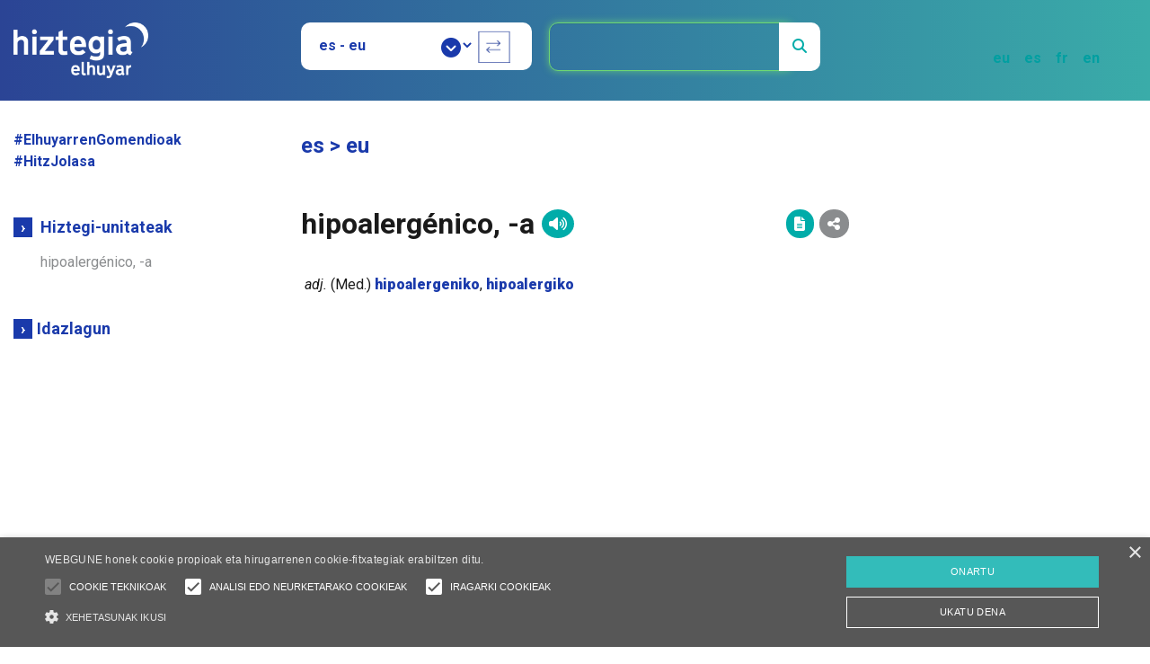

--- FILE ---
content_type: text/html; charset=utf-8
request_url: https://www.google.com/recaptcha/api2/aframe
body_size: 267
content:
<!DOCTYPE HTML><html><head><meta http-equiv="content-type" content="text/html; charset=UTF-8"></head><body><script nonce="Z6lrQRh-T53-yDzln-oWTQ">/** Anti-fraud and anti-abuse applications only. See google.com/recaptcha */ try{var clients={'sodar':'https://pagead2.googlesyndication.com/pagead/sodar?'};window.addEventListener("message",function(a){try{if(a.source===window.parent){var b=JSON.parse(a.data);var c=clients[b['id']];if(c){var d=document.createElement('img');d.src=c+b['params']+'&rc='+(localStorage.getItem("rc::a")?sessionStorage.getItem("rc::b"):"");window.document.body.appendChild(d);sessionStorage.setItem("rc::e",parseInt(sessionStorage.getItem("rc::e")||0)+1);localStorage.setItem("rc::h",'1762846922207');}}}catch(b){}});window.parent.postMessage("_grecaptcha_ready", "*");}catch(b){}</script></body></html>